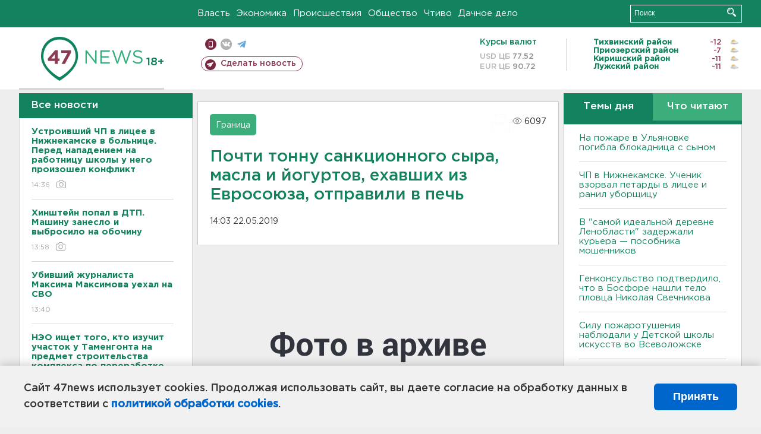

--- FILE ---
content_type: text/html; charset=UTF-8
request_url: https://47news.ru/who/collect/
body_size: 219
content:
{"status":"install","message":"","id":"156641","unique":0,"recordVisitInMemoryCache":true,"updateArticleStats":true,"nviews":6097,"nviews_day":0,"nviews_today":0,"recordVisitUnique":true}